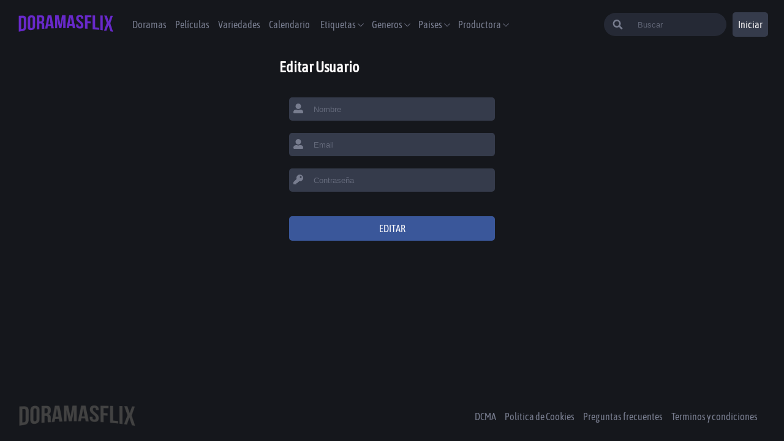

--- FILE ---
content_type: text/html; charset=utf-8
request_url: https://doramasflix.io/cuenta
body_size: 7174
content:
<!DOCTYPE html><html lang="es"><head><script async="" src="https://www.googletagmanager.com/gtag/js?id=G-1VSK0NEWEJ"></script><script>
                    window.dataLayer = window.dataLayer || [];
                    function gtag(){dataLayer.push(arguments);}
                    gtag('js', new Date());

                    gtag('config', 'G-1VSK0NEWEJ', {
                      page_path: window.location.pathname,
                    });
                  </script><meta charSet="utf-8"/><meta name="viewport" content="width=device-width"/><meta name="next-head-count" content="2"/><noscript data-n-css=""></noscript><script defer="" nomodule="" src="/_next/static/chunks/polyfills-381dbb3c33243b4920e6.js"></script><script src="/_next/static/chunks/webpack-d2a955e43cfd90813708.js" defer=""></script><script src="/_next/static/chunks/framework-2ef420f9ebecbb20c837.js" defer=""></script><script src="/_next/static/chunks/main-15fc2e74cfef6bb6501a.js" defer=""></script><script src="/_next/static/chunks/pages/_app-e0e0baa0ff33829cacbe.js" defer=""></script><script src="/_next/static/chunks/1bfc9850-0e0e9e1c7c2291112ac5.js" defer=""></script><script src="/_next/static/chunks/1a48c3c1-656de689ec215c1a12b0.js" defer=""></script><script src="/_next/static/chunks/7779ef99-bacab633e4e718242079.js" defer=""></script><script src="/_next/static/chunks/5462-803a772fa5d7707f0f54.js" defer=""></script><script src="/_next/static/chunks/1446-8684a389fdd0127e5d8b.js" defer=""></script><script src="/_next/static/chunks/pages/cuenta-9f18b3d830f5d01ae3a6.js" defer=""></script><script src="/_next/static/e-Aoguw7-lc8lzHMm-gS4/_buildManifest.js" defer=""></script><script src="/_next/static/e-Aoguw7-lc8lzHMm-gS4/_ssgManifest.js" defer=""></script><style data-styled="" data-styled-version="5.3.0">@font-face{font-family:'Asap Condensed';src:url('/fonts/AsapCondensed-Regular.ttf') format('truetype'), url('/fonts/AsapCondensed-Regular.ttf') format('ttf');font-style:normal;font-weight:400;font-display:fallback;}/*!sc*/
*{padding:0;box-sizing:border-box;margin:0;}/*!sc*/
body{background-color:#15171C;font-family:'Asap Condensed';}/*!sc*/
*::-webkit-scrollbar{width:5px;border-radius:5px;background-color:#262a36;}/*!sc*/
*::-webkit-scrollbar-thumb{background-color:blue;border-radius:20px;border:3px solid #6829CA;}/*!sc*/
*{-webkit-scrollbar-width:thin;-moz-scrollbar-width:thin;-ms-scrollbar-width:thin;scrollbar-width:thin;-webkit-scrollbar-color:#6829CA #262a36;-moz-scrollbar-color:#6829CA #262a36;-ms-scrollbar-color:#6829CA #262a36;scrollbar-color:#6829CA #262a36;}/*!sc*/
.carouselItem{-webkit-box-flex:1 !important;-webkit-flex-grow:1 !important;-ms-flex-positive:1 !important;flex-grow:1 !important;-webkit-flex-shrink:0 !important;-ms-flex-negative:0 !important;flex-shrink:0 !important;border-radius:1rem;}/*!sc*/
.carouselItem .carousel-button-group{position:absolute !important;}/*!sc*/
.containercarousel ul{box-sizing:content-box;-webkit-transition-duration:0ms;transition-duration:0ms;margin-left:auto;margin-right:auto;}/*!sc*/
.carousel-button-group{width:110%;}/*!sc*/
.carouselItemList{-webkit-align-items:center;-webkit-box-align:center;-ms-flex-align:center;align-items:center;-webkit-box-flex:0 !important;-webkit-flex-grow:0 !important;-ms-flex-positive:0 !important;flex-grow:0 !important;-webkit-flex-shrink:0 !important;-ms-flex-negative:0 !important;flex-shrink:0 !important;border-radius:1rem;}/*!sc*/
.carouselItemList:hover{z-index:1000;-webkit-transform:scale(1);-ms-transform:scale(1);transform:scale(1);box-shadow:rgb(0 0 0 / 30%) 0px 8px 24px;-webkit-transition:-webkit-transform 0.2s ease-out 0s;-webkit-transition:transform 0.2s ease-out 0s;transition:transform 0.2s ease-out 0s;}/*!sc*/
.carouselItemList .carousel-button-group{position:absolute !important;}/*!sc*/
.react-multi-carousel-track{list-style:none;padding:0;margin:0;display:-webkit-box;display:-webkit-flex;display:-ms-flexbox;display:flex;-webkit-flex-direction:row;-ms-flex-direction:row;flex-direction:row;}/*!sc*/
.hamburger{padding:5PX;display:inline-block;cursor:pointer;-webkit-transition-property:opacity,filter;transition-property:opacity,filter;-webkit-transition-duration:0.15s;transition-duration:0.15s;-webkit-transition-timing-function:linear;transition-timing-function:linear;font:inherit;color:inherit;text-transform:none;background-color:transparent;border:0;margin:0;overflow:visible;}/*!sc*/
.hamburger:hover{opacity:0.7;}/*!sc*/
.hamburger.is-active:hover{opacity:0.7;}/*!sc*/
.hamburger.is-active .hamburger-inner,.hamburger.is-active .hamburger-inner::before,.hamburger.is-active .hamburger-inner::after{background-color:#fff;}/*!sc*/
.hamburger-box{width:40px;height:24px;display:inline-block;position:relative;}/*!sc*/
.hamburger-inner{display:block;top:50%;margin-top:-2px;}/*!sc*/
.hamburger-inner,.hamburger-inner::before,.hamburger-inner::after{width:30px;height:3px;background-color:#FFF;border-radius:4px;position:absolute;-webkit-transition-property:-webkit-transform;-webkit-transition-property:transform;transition-property:transform;-webkit-transition-duration:0.15s;transition-duration:0.15s;-webkit-transition-timing-function:ease;transition-timing-function:ease;}/*!sc*/
.hamburger-inner::before,.hamburger-inner::after{content:"";display:block;}/*!sc*/
.hamburger-inner::before{top:-10px;}/*!sc*/
.hamburger-inner::after{bottom:-10px;}/*!sc*/
.hamburger--slider .hamburger-inner{top:2px;}/*!sc*/
.hamburger--slider .hamburger-inner::before{top:10px;-webkit-transition-property:-webkit-transform,opacity;-webkit-transition-property:transform,opacity;transition-property:transform,opacity;-webkit-transition-timing-function:ease;transition-timing-function:ease;-webkit-transition-duration:0.15s;transition-duration:0.15s;}/*!sc*/
.hamburger--slider .hamburger-inner::after{top:20px;}/*!sc*/
.hamburger--slider.is-active .hamburger-inner{-webkit-transform:translate3d(0,10px,0) rotate(45deg);-ms-transform:translate3d(0,10px,0) rotate(45deg);transform:translate3d(0,10px,0) rotate(45deg);}/*!sc*/
.hamburger--slider.is-active .hamburger-inner::before{-webkit-transform:rotate(-45deg) translate3d(-5.71429px,-6px,0);-ms-transform:rotate(-45deg) translate3d(-5.71429px,-6px,0);transform:rotate(-45deg) translate3d(-5.71429px,-6px,0);opacity:0;}/*!sc*/
.hamburger--slider.is-active .hamburger-inner::after{-webkit-transform:translate3d(0,-20px,0) rotate(-90deg);-ms-transform:translate3d(0,-20px,0) rotate(-90deg);transform:translate3d(0,-20px,0) rotate(-90deg);}/*!sc*/
.hamburger--slider-r .hamburger-inner{top:2px;}/*!sc*/
.hamburger--slider-r .hamburger-inner::before{top:10px;-webkit-transition-property:-webkit-transform,opacity;-webkit-transition-property:transform,opacity;transition-property:transform,opacity;-webkit-transition-timing-function:ease;transition-timing-function:ease;-webkit-transition-duration:0.15s;transition-duration:0.15s;}/*!sc*/
.hamburger--slider-r .hamburger-inner::after{top:20px;}/*!sc*/
.hamburger--slider-r.is-active .hamburger-inner{-webkit-transform:translate3d(0,10px,0) rotate(-45deg);-ms-transform:translate3d(0,10px,0) rotate(-45deg);transform:translate3d(0,10px,0) rotate(-45deg);}/*!sc*/
.hamburger--slider-r.is-active .hamburger-inner::before{-webkit-transform:rotate(45deg) translate3d(5.71429px,-6px,0);-ms-transform:rotate(45deg) translate3d(5.71429px,-6px,0);transform:rotate(45deg) translate3d(5.71429px,-6px,0);opacity:0;}/*!sc*/
.hamburger--slider-r.is-active .hamburger-inner::after{-webkit-transform:translate3d(0,-20px,0) rotate(90deg);-ms-transform:translate3d(0,-20px,0) rotate(90deg);transform:translate3d(0,-20px,0) rotate(90deg);}/*!sc*/
ul,ol,dl,dt,dd,h1,h2,h3,h4,h5,h6,p,pre,blockquote,table,fieldset{margin:0;}/*!sc*/
figure,ul,ol{margin:0;padding:0;list-style-type:none;}/*!sc*/
button,select,textarea{font:inherit;width:100%;vertical-align:middle;line-height:normal;text-transform:none;overflow:visible;}/*!sc*/
fieldset{border:1px solid transparent;padding:1rem;}/*!sc*/
legend{color:inherit;display:table;max-width:100%;white-space:normal;border:0;padding:var(--size);}/*!sc*/
label{display:inline-block;padding:.875rem 0;}/*!sc*/
label[for]{cursor:pointer;}/*!sc*/
[type="search"]{-webkit-appearance:textfield;outline-offset:-2px;}/*!sc*/
[type="search"]::-webkit-search-decoration{-webkit-appearance:none;}/*!sc*/
::-webkit-file-upload-button{-webkit-appearance:button;font:inherit;}/*!sc*/
::-webkit-input-placeholder{opacity:.7;color:currentColor;}/*!sc*/
::-moz-placeholder{opacity:.7;color:currentColor;}/*!sc*/
:-ms-input-placeholder{opacity:.7;color:currentColor;}/*!sc*/
::placeholder{opacity:.7;color:currentColor;}/*!sc*/
*,:before,:after{box-sizing:border-box;min-width:0;}/*!sc*/
html{-ms-text-size-adjust:100%;-webkit-text-size-adjust:100%;-webkit-scroll-behavior:smooth;-moz-scroll-behavior:smooth;-ms-scroll-behavior:smooth;scroll-behavior:smooth;overflow-x:hidden;font-size:100%;}/*!sc*/
hr{border:0;margin:calc(2 * 1rem) 0;clear:both;overflow:hidden;height:1px;background-color:var(--gray);}/*!sc*/
[hidden],.dn{display:none !important;}/*!sc*/
img,svg{vertical-align:middle;max-width:100%;border:0;pointer-events:none;}/*!sc*/
:focus{outline:0;}/*!sc*/
a{-webkit-text-decoration:none;text-decoration:none;color:var(--link);}/*!sc*/
a:hover{color:var(--link-hover);}/*!sc*/
table{width:100%;border-collapse:collapse;border-spacing:0;}/*!sc*/
data-styled.g1[id="sc-global-fhNNoz1"]{content:"sc-global-fhNNoz1,"}/*!sc*/
.gERDPb{font-size:1rem;margin:10px 7px;}/*!sc*/
@media (min-width:1024px){.gERDPb{font-size:1rem;}}/*!sc*/
data-styled.g2[id="sc-bdnxRM"]{content:"gERDPb,"}/*!sc*/
.gfuSqG{cursor:pointer;max-width:200px;min-width:90px;}/*!sc*/
data-styled.g3[id="sc-gtsrHT"]{content:"gfuSqG,"}/*!sc*/
.lalNBa{-webkit-filter:grayscale(100%);filter:grayscale(100%);}/*!sc*/
data-styled.g4[id="sc-dlnjwi"]{content:"iSihoL,lalNBa,"}/*!sc*/
.jzxZNK{width:100%;height:80px;display:-webkit-box;display:-webkit-flex;display:-ms-flexbox;display:flex;-webkit-flex-direction:column;-ms-flex-direction:column;flex-direction:column;-webkit-align-items:center;-webkit-box-align:center;-ms-flex-align:center;align-items:center;-webkit-align-self:flex-end;-ms-flex-item-align:end;align-self:flex-end;padding:0 2% 0 2%;}/*!sc*/
@media (min-width:1024px){.jzxZNK{-webkit-flex-direction:row;-ms-flex-direction:row;flex-direction:row;-webkit-box-pack:justify;-webkit-justify-content:space-between;-ms-flex-pack:justify;justify-content:space-between;}}/*!sc*/
data-styled.g5[id="sc-hKFxyN"]{content:"jzxZNK,"}/*!sc*/
.iylGhi{display:-webkit-box;display:-webkit-flex;display:-ms-flexbox;display:flex;-webkit-flex-wrap:wrap;-ms-flex-wrap:wrap;flex-wrap:wrap;-webkit-box-pack:center;-webkit-justify-content:center;-ms-flex-pack:center;justify-content:center;gap:15px;padding:10px;}/*!sc*/
data-styled.g6[id="sc-eCApnc"]{content:"iylGhi,"}/*!sc*/
.fPEbLH{color:#787d8f;-webkit-text-decoration:none;text-decoration:none;list-style:none;text-align:center;font-size:16px;-webkit-transition:color 0.3s ease;transition:color 0.3s ease;cursor:pointer;}/*!sc*/
.fPEbLH:hover{color:#fffdfd;}/*!sc*/
data-styled.g7[id="sc-jSFjdj"]{content:"fPEbLH,"}/*!sc*/
.UydbO{width:100%;background:transparent;border:none;padding-left:10px;outline:none;color:white;}/*!sc*/
.UydbO::-webkit-input-placeholder{color:#787d8f;}/*!sc*/
.UydbO::-moz-placeholder{color:#787d8f;}/*!sc*/
.UydbO:-ms-input-placeholder{color:#787d8f;}/*!sc*/
.UydbO::placeholder{color:#787d8f;}/*!sc*/
.UydbO:focus-within{color:black;}/*!sc*/
@media (min-width:1024px){.UydbO{display:-webkit-box;display:-webkit-flex;display:-ms-flexbox;display:flex;}}/*!sc*/
data-styled.g17[id="sc-bqGGPW"]{content:"UydbO,"}/*!sc*/
.gYyvOX{color:#787d8f;}/*!sc*/
@media (min-width:640px){.gYyvOX{width:30%;}}/*!sc*/
data-styled.g18[id="sc-ksluID"]{content:"gYyvOX,"}/*!sc*/
.giNZiC{display:none;margin-left:20px;background:#262a36;position:absolute;right:0;left:0;top:0;bottom:0;margin:auto;margin-right:10px;height:3.5rem;width:97%;padding:30px;border-radius:0.25rem;-webkit-align-items:center;-webkit-box-align:center;-ms-flex-align:center;align-items:center;-webkit-animation:cmNHEy .2s;animation:cmNHEy .2s;-webkit-transition:all 1s;transition:all 1s;-webkit-animation-fill-mode:both;animation-fill-mode:both;}/*!sc*/
.giNZiC:focus-within{background-color:white;}/*!sc*/
@media (min-width:640px){.giNZiC{-webkit-animation:cmNHEy 1s;animation:cmNHEy 1s;-webkit-transition:all 0.1s;transition:all 0.1s;-webkit-animation-fill-mode:both;animation-fill-mode:both;display:-webkit-box;display:-webkit-flex;display:-ms-flexbox;display:flex;position:relative;height:38px;border-radius:30px;padding:0;width:50%;max-width:200px;-webkit-transition:max-width .5s ease-in;transition:max-width .5s ease-in;}}/*!sc*/
@media (min-width:1224px){.giNZiC:focus-within{max-width:300px;-webkit-transition:max-width .5s ease;transition:max-width .5s ease;}}/*!sc*/
data-styled.g20[id="sc-fnVZcZ"]{content:"giNZiC,"}/*!sc*/
.iMatSn{color:#787d8f;font-weight:400;-webkit-transition:color 0.3s ease;transition:color 0.3s ease;}/*!sc*/
.iMatSn:hover{color:white;}/*!sc*/
data-styled.g21[id="sc-fFSPTT"]{content:"iMatSn,"}/*!sc*/
.dGUWpS{font-size:1rem;}/*!sc*/
@media (min-width:1024px){.dGUWpS{font-size:1rem;}}/*!sc*/
data-styled.g22[id="sc-bkbkJK"]{content:"dGUWpS,"}/*!sc*/
.htMocp{display:none;top:100%;left:-1.15rem;min-width:10rem;max-width:calc(100vw - 4rem);z-index:11;border:0;border-radius:0.25rem;padding:0.5rem;list-style:none;max-height:34rem;overflow:auto;box-shadow:0 0 4rem rgb(0 0 0 / 5%);}/*!sc*/
.htMocp ul{width:100%;}/*!sc*/
@media (min-width:1024px){.htMocp{display:none;}}/*!sc*/
@media (min-width:1024px){.htMocp{display:none;position:absolute;background-color:#262a36;}}/*!sc*/
data-styled.g23[id="sc-iemWCZ"]{content:"htMocp,"}/*!sc*/
.Uwlha{margin-left:10px;position:relative;-webkit-user-select:none;-moz-user-select:none;-ms-user-select:none;user-select:none;}/*!sc*/
.Uwlha:hover .sc-iemWCZ{display:block;}/*!sc*/
.Uwlha input{display:none;}/*!sc*/
.iwsCcy{margin-left:10px;position:relative;-webkit-user-select:none;-moz-user-select:none;-ms-user-select:none;user-select:none;}/*!sc*/
@media (min-width:1024px){.iwsCcy{display:none;}}/*!sc*/
@media (min-width:1224px){.iwsCcy{display:initial;}}/*!sc*/
.iwsCcy:hover .sc-iemWCZ{display:block;}/*!sc*/
.iwsCcy input{display:none;}/*!sc*/
data-styled.g24[id="sc-dIvrsQ"]{content:"Uwlha,iwsCcy,"}/*!sc*/
.eDLcTt{z-index:10;display:inline-block;margin-left:10px;color:#00A6EA;text-transform:uppercase;}/*!sc*/
data-styled.g26[id="sc-dlMDgC"]{content:"eDLcTt,"}/*!sc*/
.hruiXR{position:relative;cursor:pointer;font-size:0.875rem;padding:0px 1rem;text-align:left;border-radius:0.25rem;line-height:2rem;}/*!sc*/
.hruiXR a{padding:0;}/*!sc*/
.hruiXR:hover .sc-hHEiqL{color:white;}/*!sc*/
@media (min-width:1024px){.hruiXR:hover{background:#353b4b;}}/*!sc*/
data-styled.g27[id="sc-kfYoZR"]{content:"hruiXR,"}/*!sc*/
.ixoNCh{margin-right:20px;}/*!sc*/
@media (min-width:1024px){.ixoNCh{display:none;}}/*!sc*/
.ixoNCh input{display:none;}/*!sc*/
.ixoNCh:before{position:fixed;left:0;top:0;width:100%;height:100%;background-color:#0A0A0A;z-index:2;visibility:hidden;opacity:0;-webkit-transition:0.3s;transition:0.3s;visibility:visible;opacity:0.7;}/*!sc*/
data-styled.g28[id="sc-fKgJPI"]{content:"ixoNCh,"}/*!sc*/
.gsBfQM{width:auto;min-width:40px;border-radius:0.3125rem;text-align:center;height:40px;border:none;cursor:pointer;font-family:'Asap Condensed';color:#fffdfd;background-color:#353b4b;background-color:transparent;width:41px;height:41px;}/*!sc*/
.gsBfQM:hover{background-color:transparente;}/*!sc*/
@media (min-width:640px){.gsBfQM{display:none;}}/*!sc*/
.jNOfNI{width:3.75rem;min-width:40px;border-radius:0.3125rem;text-align:center;height:40px;border:none;cursor:pointer;font-family:'Asap Condensed';color:#fffdfd;background-color:#353b4b;background-color:({ theme}) => theme.colors.mediumGray;display:none;background-color:({ theme}) => theme.colors.mediumGray;}/*!sc*/
.jNOfNI:hover{background-color:#262a36;}/*!sc*/
@media (min-width:640px){.jNOfNI{display:block;}}/*!sc*/
.diCDde{width:auto;min-width:40px;border-radius:0.3125rem;text-align:center;height:40px;border:none;cursor:pointer;font-family:'Asap Condensed';color:#fffdfd;background-color:#353b4b;background-color:({ theme}) => theme.colors.mediumGray;width:41px;height:41px;}/*!sc*/
.diCDde:hover{background-color:#262a36;}/*!sc*/
@media (min-width:640px){.diCDde{display:none;}}/*!sc*/
.jwdmHW{width:NaNrem;min-width:40px;border-radius:0.3125rem;text-align:center;height:40px;border:none;cursor:pointer;font-family:'Asap Condensed';color:#fffdfd;background-color:#353b4b;background-color:({ theme}) => theme.colors.mediumGray;}/*!sc*/
.jwdmHW:hover{background-color:#262a36;}/*!sc*/
data-styled.g29[id="sc-bCwfaz"]{content:"gsBfQM,jNOfNI,diCDde,jwdmHW,"}/*!sc*/
.cSjQfl{display:-webkit-box;display:-webkit-flex;display:-ms-flexbox;display:flex;position:fixed;z-index:5;height:80px;max-width:1440px;width:100%;margin:0 auto;-webkit-box-pack:justify;-webkit-justify-content:space-between;-ms-flex-pack:justify;justify-content:space-between;padding:0 2% 0 2%;-webkit-align-items:center;-webkit-box-align:center;-ms-flex-align:center;align-items:center;background-color:#15171C;}/*!sc*/
data-styled.g35[id="sc-ezzafa"]{content:"cSjQfl,"}/*!sc*/
.fDDjHD{display:-webkit-box;display:-webkit-flex;display:-ms-flexbox;display:flex;-webkit-align-items:center;-webkit-box-align:center;-ms-flex-align:center;align-items:center;width:80%;height:inherit;}/*!sc*/
data-styled.g36[id="sc-bYwzuL"]{content:"fDDjHD,"}/*!sc*/
.gfqQIB{position:fixed;left:0;padding-left:30px;width:15rem;left:-15rem;top:0;height:100vh;background-color:rgba(0,0,0,0.8);overflow:scroll;z-index:3;-webkit-transition:left 0.3s;transition:left 0.3s;font-size:.8rem;}/*!sc*/
@media (min-width:1024px){.gfqQIB{overflow:initial;display:-webkit-box;display:-webkit-flex;display:-ms-flexbox;display:flex;position:initial;margin-left:10px;width:100%;-webkit-box-pack:start;-webkit-justify-content:flex-start;-ms-flex-pack:start;justify-content:flex-start;background-color:transparent;height:auto;padding-left:0;}}/*!sc*/
data-styled.g37[id="sc-kLojOw"]{content:"gfqQIB,"}/*!sc*/
.AoqQP{-webkit-align-items:center;-webkit-box-align:center;-ms-flex-align:center;align-items:center;list-style:none;font-size:20px;height:0px;padding:2rem 0;margin:10px 10px;}/*!sc*/
@media (min-width:1024px){.AoqQP{display:-webkit-box;display:-webkit-flex;display:-ms-flexbox;display:flex;text-align:center;font-size:1rem;}}/*!sc*/
.AoqQP li{width:auto;cursor:pointer;color:#787d8f;font-weight:400;-webkit-transition:color 0.3s ease;transition:color 0.3s ease;}/*!sc*/
.AoqQP li:hover{color:white;}/*!sc*/
data-styled.g38[id="sc-iklJeh"]{content:"AoqQP,"}/*!sc*/
.laKGqb{display:-webkit-box;display:-webkit-flex;display:-ms-flexbox;display:flex;-webkit-align-items:flex-start;-webkit-box-align:flex-start;-ms-flex-align:flex-start;align-items:flex-start;-webkit-flex-wrap:wrap;-ms-flex-wrap:wrap;flex-wrap:wrap;min-height:100vh;max-width:1440px;margin:0 auto;overflow:hidden;}/*!sc*/
data-styled.g39[id="sc-jJMGnK"]{content:"laKGqb,"}/*!sc*/
.dRsyqq{width:100%;height:100%;min-height:calc(90vh - 190px);margin:0 auto;margin-top:80px;margin-bottom:30px;padding:0 2% 0 2%;}/*!sc*/
data-styled.g40[id="sc-hiKfDv"]{content:"dRsyqq,"}/*!sc*/
.jKLUHq{margin:0 auto;max-width:400px;}/*!sc*/
data-styled.g41[id="sc-gXfVKN"]{content:"jKLUHq,"}/*!sc*/
.iLNAvH{color:#787d8f;padding:1rem;}/*!sc*/
data-styled.g42[id="sc-cBoqAE"]{content:"iLNAvH,"}/*!sc*/
.bwSYJA{padding:1rem;}/*!sc*/
data-styled.g43[id="sc-ciSkZP"]{content:"bwSYJA,"}/*!sc*/
.iWPfn{margin-top:20px;background-color:#3A579A;}/*!sc*/
.iWPfn:hover{background-color:#fffdfd;color:#0A0A0A;}/*!sc*/
data-styled.g44[id="sc-jcwpoC"]{content:"iWPfn,"}/*!sc*/
.ehfnjD{color:#fffdfd;}/*!sc*/
data-styled.g45[id="sc-carFqZ"]{content:"ehfnjD,"}/*!sc*/
.jusurX{display:-webkit-box;display:-webkit-flex;display:-ms-flexbox;display:flex;position:relative;height:38px;border-radius:5px;padding:0;width:100%;margin:20px 0;background-color:#353b4b;}/*!sc*/
.jusurX i{width:10%;text-align:center;line-height:2rem;}/*!sc*/
.jusurX:focus-within{background-color:white;}/*!sc*/
.jusurX input{width:100%;background:transparent;border:none;padding-left:10px;outline:none;color:#787d8f;}/*!sc*/
data-styled.g46[id="sc-iTVJFM"]{content:"jusurX,"}/*!sc*/
@-webkit-keyframes cmNHEy{0%{opacity:0;}25%{opacity:0.25;}50%{opacity:0.50;}75%{opacity:0.75;}100%{opacity:1;}}/*!sc*/
@keyframes cmNHEy{0%{opacity:0;}25%{opacity:0.25;}50%{opacity:0.50;}75%{opacity:0.75;}100%{opacity:1;}}/*!sc*/
data-styled.g47[id="sc-keyframes-cmNHEy"]{content:"cmNHEy,"}/*!sc*/
</style></head><body><div id="__next"><section class="sc-jJMGnK laKGqb"><header class="sc-ezzafa cSjQfl"><article class="sc-bYwzuL fDDjHD"><div class="sc-fKgJPI ixoNCh"><input type="checkbox" name="btn" id="btn"/><label for="btn"><i></i></label></div><a href="/"><figure class="sc-gtsrHT gfuSqG"><div style="display:inline-block;max-width:100%;overflow:hidden;position:relative;box-sizing:border-box;margin:0"><div style="box-sizing:border-box;display:block;max-width:100%"><img style="max-width:100%;display:block;margin:0;border:none;padding:0" alt="" aria-hidden="true" role="presentation" src="[data-uri]"/></div><noscript><img alt="logoicon" srcSet="/_next/image?url=%2FlogoApp.png&amp;w=256&amp;q=75 1x, /_next/image?url=%2FlogoApp.png&amp;w=640&amp;q=75 2x" src="/_next/image?url=%2FlogoApp.png&amp;w=640&amp;q=75" decoding="async" style="position:absolute;top:0;left:0;bottom:0;right:0;box-sizing:border-box;padding:0;border:none;margin:auto;display:block;width:0;height:0;min-width:100%;max-width:100%;min-height:100%;max-height:100%" class="sc-dlnjwi iSihoL"/></noscript><img alt="logoicon" src="[data-uri]" decoding="async" class="sc-dlnjwi iSihoL" style="position:absolute;top:0;left:0;bottom:0;right:0;box-sizing:border-box;padding:0;border:none;margin:auto;display:block;width:0;height:0;min-width:100%;max-width:100%;min-height:100%;max-height:100%"/></div></figure></a><nav class="sc-kLojOw gfqQIB"><ul class="sc-iklJeh AoqQP"><a href="/doramas"><li class="sc-bdnxRM gERDPb">Doramas</li></a><a href="/peliculas"><li class="sc-bdnxRM gERDPb">Películas</li></a><a href="/variedades"><li class="sc-bdnxRM gERDPb">Variedades</li></a><a href="/calendario"><li class="sc-bdnxRM gERDPb">Calendario</li></a><div label="Etiquetas" width="auto" class="sc-dIvrsQ Uwlha"><div width="auto" class="sc-fFSPTT iMatSn"><label for="droplist" width="auto" class="sc-bkbkJK dGUWpS">Etiquetas<i><svg stroke="currentColor" fill="currentColor" stroke-width="0" viewBox="0 0 24 24" height="1em" width="1em" xmlns="http://www.w3.org/2000/svg"><path d="M5.22 8.22a.749.749 0 0 0 0 1.06l6.25 6.25a.749.749 0 0 0 1.06 0l6.25-6.25a.749.749 0 1 0-1.06-1.06L12 13.939 6.28 8.22a.749.749 0 0 0-1.06 0Z"></path></svg></i></label><div class="sc-iemWCZ htMocp"><ul class="subMenu"><li class="sc-kfYoZR hruiXR"><a href="/etiquetas"><p class="sc-dlMDgC eDLcTt">ver mas</p></a></li></ul></div></div></div><div label="Generos" width="auto" class="sc-dIvrsQ Uwlha"><div width="auto" class="sc-fFSPTT iMatSn"><label for="droplist" width="auto" class="sc-bkbkJK dGUWpS">Generos<i><svg stroke="currentColor" fill="currentColor" stroke-width="0" viewBox="0 0 24 24" height="1em" width="1em" xmlns="http://www.w3.org/2000/svg"><path d="M5.22 8.22a.749.749 0 0 0 0 1.06l6.25 6.25a.749.749 0 0 0 1.06 0l6.25-6.25a.749.749 0 1 0-1.06-1.06L12 13.939 6.28 8.22a.749.749 0 0 0-1.06 0Z"></path></svg></i></label><div class="sc-iemWCZ htMocp"><ul class="subMenu"><li class="sc-kfYoZR hruiXR"><a href="/generos"><p class="sc-dlMDgC eDLcTt">ver mas</p></a></li></ul></div></div></div><div label="Paises" width="auto" class="sc-dIvrsQ Uwlha"><div width="auto" class="sc-fFSPTT iMatSn"><label for="droplist" width="auto" class="sc-bkbkJK dGUWpS">Paises<i><svg stroke="currentColor" fill="currentColor" stroke-width="0" viewBox="0 0 24 24" height="1em" width="1em" xmlns="http://www.w3.org/2000/svg"><path d="M5.22 8.22a.749.749 0 0 0 0 1.06l6.25 6.25a.749.749 0 0 0 1.06 0l6.25-6.25a.749.749 0 1 0-1.06-1.06L12 13.939 6.28 8.22a.749.749 0 0 0-1.06 0Z"></path></svg></i></label><div class="sc-iemWCZ htMocp"><ul class="subMenu"></ul></div></div></div><div label="Productora" width="auto" class="sc-dIvrsQ iwsCcy"><div width="auto" class="sc-fFSPTT iMatSn"><label for="droplist" width="auto" class="sc-bkbkJK dGUWpS">Productora<i><svg stroke="currentColor" fill="currentColor" stroke-width="0" viewBox="0 0 24 24" height="1em" width="1em" xmlns="http://www.w3.org/2000/svg"><path d="M5.22 8.22a.749.749 0 0 0 0 1.06l6.25 6.25a.749.749 0 0 0 1.06 0l6.25-6.25a.749.749 0 1 0-1.06-1.06L12 13.939 6.28 8.22a.749.749 0 0 0-1.06 0Z"></path></svg></i></label><div class="sc-iemWCZ htMocp"><ul class="subMenu"><li class="sc-kfYoZR hruiXR"><a href="/productoras"><p class="sc-dlMDgC eDLcTt">ver mas</p></a></li></ul></div></div></div></ul></nav></article><form class="sc-fnVZcZ giNZiC"><svg stroke="currentColor" fill="currentColor" stroke-width="0" viewBox="0 0 512 512" class="sc-ksluID gYyvOX" height="1em" width="1em" xmlns="http://www.w3.org/2000/svg"><path d="M505 442.7L405.3 343c-4.5-4.5-10.6-7-17-7H372c27.6-35.3 44-79.7 44-128C416 93.1 322.9 0 208 0S0 93.1 0 208s93.1 208 208 208c48.3 0 92.7-16.4 128-44v16.3c0 6.4 2.5 12.5 7 17l99.7 99.7c9.4 9.4 24.6 9.4 33.9 0l28.3-28.3c9.4-9.4 9.4-24.6.1-34zM208 336c-70.7 0-128-57.2-128-128 0-70.7 57.2-128 128-128 70.7 0 128 57.2 128 128 0 70.7-57.2 128-128 128z"></path></svg><input placeholder="Buscar" name="search" value="" autoComplete="off" class="sc-bqGGPW UydbO"/></form><button class="sc-bCwfaz gsBfQM" radius="5"><svg stroke="currentColor" fill="currentColor" stroke-width="0" viewBox="0 0 24 24" height="20" width="20" xmlns="http://www.w3.org/2000/svg"><path d="M10 18a7.952 7.952 0 0 0 4.897-1.688l4.396 4.396 1.414-1.414-4.396-4.396A7.952 7.952 0 0 0 18 10c0-4.411-3.589-8-8-8s-8 3.589-8 8 3.589 8 8 8zm0-14c3.309 0 6 2.691 6 6s-2.691 6-6 6-6-2.691-6-6 2.691-6 6-6z"></path></svg></button><button class="sc-bCwfaz jNOfNI" width="60" radius="5"><a href="/autenticacion">Iniciar</a></button><button class="sc-bCwfaz diCDde" radius="5"><a href="/autenticacion"><svg stroke="currentColor" fill="currentColor" stroke-width="0" viewBox="0 0 24 24" height="1em" width="1em" xmlns="http://www.w3.org/2000/svg"><path d="M12 2C9.243 2 7 4.243 7 7v3H6c-1.103 0-2 .897-2 2v8c0 1.103.897 2 2 2h12c1.103 0 2-.897 2-2v-8c0-1.103-.897-2-2-2h-1V7c0-2.757-2.243-5-5-5zm6 10 .002 8H6v-8h12zm-9-2V7c0-1.654 1.346-3 3-3s3 1.346 3 3v3H9z"></path></svg></a></button></header><main class="sc-hiKfDv dRsyqq"><div class="sc-gXfVKN jKLUHq"><div class="sc-cBoqAE iLNAvH"><h1 class="sc-carFqZ ehfnjD">Editar Usuario</h1><div class="sc-ciSkZP bwSYJA"><p class="sc-iTVJFM jusurX"><i><svg stroke="currentColor" fill="currentColor" stroke-width="0" viewBox="0 0 512 512" height="1em" width="1em" xmlns="http://www.w3.org/2000/svg"><path d="M256 288c79.5 0 144-64.5 144-144S335.5 0 256 0 112 64.5 112 144s64.5 144 144 144zm128 32h-55.1c-22.2 10.2-46.9 16-72.9 16s-50.6-5.8-72.9-16H128C57.3 320 0 377.3 0 448v16c0 26.5 21.5 48 48 48h416c26.5 0 48-21.5 48-48v-16c0-70.7-57.3-128-128-128z"></path></svg></i><input type="text" name="names" placeholder="Nombre" autocomplete="off"/></p><p class="sc-iTVJFM jusurX"><i><svg stroke="currentColor" fill="currentColor" stroke-width="0" viewBox="0 0 512 512" height="1em" width="1em" xmlns="http://www.w3.org/2000/svg"><path d="M256 288c79.5 0 144-64.5 144-144S335.5 0 256 0 112 64.5 112 144s64.5 144 144 144zm128 32h-55.1c-22.2 10.2-46.9 16-72.9 16s-50.6-5.8-72.9-16H128C57.3 320 0 377.3 0 448v16c0 26.5 21.5 48 48 48h416c26.5 0 48-21.5 48-48v-16c0-70.7-57.3-128-128-128z"></path></svg></i><input type="email" name="email" placeholder="Email" autocomplete="off"/></p><p class="sc-iTVJFM jusurX"><i><svg stroke="currentColor" fill="currentColor" stroke-width="0" viewBox="0 0 512 512" height="1em" width="1em" xmlns="http://www.w3.org/2000/svg"><path d="M512 176.001C512 273.203 433.202 352 336 352c-11.22 0-22.19-1.062-32.827-3.069l-24.012 27.014A23.999 23.999 0 0 1 261.223 384H224v40c0 13.255-10.745 24-24 24h-40v40c0 13.255-10.745 24-24 24H24c-13.255 0-24-10.745-24-24v-78.059c0-6.365 2.529-12.47 7.029-16.971l161.802-161.802C163.108 213.814 160 195.271 160 176 160 78.798 238.797.001 335.999 0 433.488-.001 512 78.511 512 176.001zM336 128c0 26.51 21.49 48 48 48s48-21.49 48-48-21.49-48-48-48-48 21.49-48 48z"></path></svg></i><input type="password" name="password" placeholder="Contraseña" autocomplete="off"/></p><button class="sc-bCwfaz jwdmHW sc-jcwpoC iWPfn" width="auto" radius="5">EDITAR</button></div></div></div></main><footer class="sc-hKFxyN jzxZNK"><a href="/"><figure class="sc-gtsrHT gfuSqG"><div style="display:inline-block;max-width:100%;overflow:hidden;position:relative;box-sizing:border-box;margin:0"><div style="box-sizing:border-box;display:block;max-width:100%"><img style="max-width:100%;display:block;margin:0;border:none;padding:0" alt="" aria-hidden="true" role="presentation" src="[data-uri]"/></div><noscript><img alt="logoicon" grayscale="true" srcSet="/_next/image?url=%2FlogoApp.png&amp;w=256&amp;q=75 1x, /_next/image?url=%2FlogoApp.png&amp;w=640&amp;q=75 2x" src="/_next/image?url=%2FlogoApp.png&amp;w=640&amp;q=75" decoding="async" style="position:absolute;top:0;left:0;bottom:0;right:0;box-sizing:border-box;padding:0;border:none;margin:auto;display:block;width:0;height:0;min-width:100%;max-width:100%;min-height:100%;max-height:100%" class="sc-dlnjwi lalNBa"/></noscript><img alt="logoicon" grayscale="true" src="[data-uri]" decoding="async" class="sc-dlnjwi lalNBa" style="position:absolute;top:0;left:0;bottom:0;right:0;box-sizing:border-box;padding:0;border:none;margin:auto;display:block;width:0;height:0;min-width:100%;max-width:100%;min-height:100%;max-height:100%"/></div></figure></a><nav class="sc-eCApnc iylGhi"><a href="/dcma"><li class="sc-bdnxRM gERDPb sc-jSFjdj fPEbLH">DCMA</li></a><a href="/politicas"><li class="sc-bdnxRM gERDPb sc-jSFjdj fPEbLH">Politica de Cookies</li></a><a href="/faq"><li class="sc-bdnxRM gERDPb sc-jSFjdj fPEbLH">Preguntas frecuentes</li></a><a href="/terminos"><li class="sc-bdnxRM gERDPb sc-jSFjdj fPEbLH">Terminos y condiciones</li></a></nav></footer></section></div><script id="__NEXT_DATA__" type="application/json">{"props":{"pageProps":{}},"page":"/cuenta","query":{},"buildId":"e-Aoguw7-lc8lzHMm-gS4","nextExport":true,"autoExport":true,"isFallback":false,"scriptLoader":[]}</script><div id="modal-root"></div><script defer src="https://static.cloudflareinsights.com/beacon.min.js/vcd15cbe7772f49c399c6a5babf22c1241717689176015" integrity="sha512-ZpsOmlRQV6y907TI0dKBHq9Md29nnaEIPlkf84rnaERnq6zvWvPUqr2ft8M1aS28oN72PdrCzSjY4U6VaAw1EQ==" data-cf-beacon='{"version":"2024.11.0","token":"0a3ab007e189466496fcc397169577b9","r":1,"server_timing":{"name":{"cfCacheStatus":true,"cfEdge":true,"cfExtPri":true,"cfL4":true,"cfOrigin":true,"cfSpeedBrain":true},"location_startswith":null}}' crossorigin="anonymous"></script>
</body></html>

--- FILE ---
content_type: application/javascript; charset=UTF-8
request_url: https://doramasflix.io/_next/static/chunks/pages/cuenta-9f18b3d830f5d01ae3a6.js
body_size: 621
content:
(self.webpackChunk_N_E=self.webpackChunk_N_E||[]).push([[2914],{8582:function(n,r,e){"use strict";e.r(r),e.d(r,{Cuenta:function(){return P},default:function(){return y}});var o=e(5893),t=e(1446),i=e(7261),u=e(4121),a=e(1288),c=e(9583),l=e(6244),s=e(6668),d=e(7294),h=e(7180),f=e(4856);function p(){var n=(0,i.Z)(["\n  display: flex;\n  position: relative;\n  height: 38px;\n  border-radius: 5px;\n  padding: 0;\n  width: 100%;\n  margin: 20px 0;\n  background-color: ",";\n  i {\n    width: 10%;\n    text-align: center;\n    line-height: 2rem;\n  }\n  :focus-within {\n    background-color: white;\n  }\n  input {\n    width: 100%;\n    background: transparent;\n    border: none;\n    padding-left: 10px;\n    outline: none;\n    color: ",";\n  }\n"]);return p=function(){return n},n}function m(){var n=(0,i.Z)(["\n  color: ",";\n"]);return m=function(){return n},n}function x(){var n=(0,i.Z)(["\n  margin-top: 20px;\n  background-color: ",";\n  :hover {\n    background-color: ",";\n    color: ",";\n  }\n"]);return x=function(){return n},n}function g(){var n=(0,i.Z)(["\n  padding: 1rem;\n"]);return g=function(){return n},n}function j(){var n=(0,i.Z)(["\n  color: ",";\n  padding: 1rem;\n"]);return j=function(){return n},n}function w(){var n=(0,i.Z)(["\n  margin: 0 auto;\n  max-width: 400px;\n"]);return w=function(){return n},n}var v=function(){var n=(0,d.useContext)(h.St),r=(n.loading,n.error,n.loggedUser),e=(n.logout,r||{}),t=e.names,i=e.email,a=(e.username,(0,l.c)({names:t,email:i,password:"",register_platform:f.Z.platform})),s=(0,u.Z)(a,3),p=(s[0],s[1]);s[2];return(0,o.jsx)(Z,{children:(0,o.jsxs)(b,{children:[(0,o.jsx)(E,{children:"Editar Usuario"}),(0,o.jsxs)(_,{children:[(0,o.jsxs)(C,{children:[(0,o.jsx)("i",{children:(0,o.jsx)(c.q1E,{})}),(0,o.jsx)("input",{type:"text",name:"names",placeholder:"Nombre",onChange:p,autocomplete:"off",value:t})]}),(0,o.jsxs)(C,{children:[(0,o.jsx)("i",{children:(0,o.jsx)(c.q1E,{})}),(0,o.jsx)("input",{type:"email",name:"email",placeholder:"Email",autocomplete:"off",onChange:p,value:i})]}),(0,o.jsxs)(C,{children:[(0,o.jsx)("i",{children:(0,o.jsx)(c.q2z,{})}),(0,o.jsx)("input",{type:"password",name:"password",placeholder:"Contrase\xf1a",autocomplete:"off",onChange:p})]}),(0,o.jsx)(k,{background:!0,width:"auto",radius:5,children:"EDITAR"})]})]})})},Z=a.ZP.div(w()),b=a.ZP.div(j(),(function(n){return n.theme.colors.lighGray})),_=a.ZP.div(g()),k=(0,a.ZP)(s.z)(x(),(function(n){return n.theme.colors.facebook}),(function(n){return n.theme.colors.white}),(function(n){return n.theme.colors.black})),E=a.ZP.h1(m(),(function(n){return n.theme.colors.white})),C=a.ZP.p(p(),(function(n){return n.theme.colors.mediumGray}),(function(n){return n.theme.colors.lighGray})),P=function(){return(0,o.jsx)(t.j,{children:(0,o.jsx)(v,{noFolow:!0})})},y=P},250:function(n,r,e){(window.__NEXT_P=window.__NEXT_P||[]).push(["/cuenta",function(){return e(8582)}])}},function(n){n.O(0,[5445,3874,3777,5462,1446,9774,2888,179],(function(){return r=250,n(n.s=r);var r}));var r=n.O();_N_E=r}]);